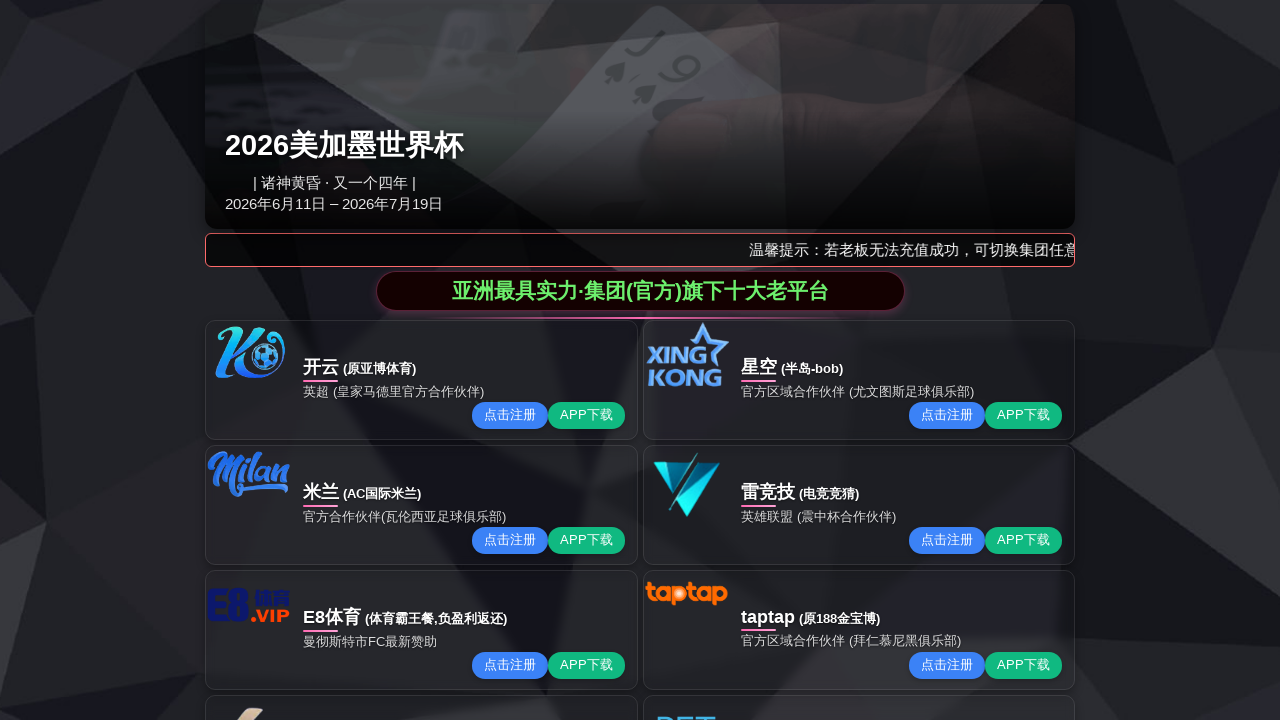

--- FILE ---
content_type: application/javascript
request_url: https://iyuy.zeng32.com/mobile/static/link.js
body_size: 549
content:
var dbty_link = {
    //E8体育
    E8Pc:          'https://e802c.com', // PC---SEO群
    E8H5:         'https://e802c.com', // H5---SEO群
//九游娱乐

// youmi体育


//KY1
    ky1PC:		'https://www.xc5p0z.com:9143/register31276/?i_code=79430577',
    ky1H5:		'https://www.wbql6e.com:9063/entry/register83265/?i_code=79430577',

//KY2
    ky2PC:		'https://www.xc5p0z.com:9143/register20807?i_code=95166767',
    ky2H5:		'https://www.wbql6e.com:9063/entry/register83265/?i_code=95166767',	

//星空体育
    xktiyuPc:          'https://www.6ad2at.vip:6600/register/?agent_code=50234206',
    xktiyuH5:          'https://www.8xqhx0.vip:6600/register/?agent_code=50234206',

// milan体育
    milanPc:           'https://www.3bzfdh.vip:7988/register84390/?i_code=43380547', // PC---SEO群
    milanH5:           'https://www.jvj8he.vip:8001/entry/register53007/?i_code=43380547', // H5---SEO群

// taptap点点
    jbbPc:             'https://aff.188asia.com/19366/2', // PC---SEO群
    jbbH5:             'https://aff.188asia.com/19366/2', // H5---SEO群

// hth华体会
    hthPc:             'https://www.8q2tn9.vip:9023/register70701/?i_code=1710477', // PC---SEO群
    hthH5:             'https://www.6nc2iz.vip:7917/entry/register94430/?i_code=1710477', // H5---SEO群

// biwei必威
    biweiPc:           'https://lucky871.com/kiwzek', // PC---SEO群
    biweiH5:           'https://lucky871.com/kiwzek', // H5---SEO群

// ljj雷竞技
    ljjPc:             'https://www.ray06.com/?707287', // PC---SEO群
    ljjH5:             'https://www.ray06.com/?707287', // H5---SEO群

// 韦德体育
    weidePc:            'https://www.194655.com/lp/Aff_offer?btagid=95212949&btag=a_20597b_1727c_&affid=2019538&nid=1&mid=2', // PC---SEO群
    weideH5:            'https://www.194655.com/lp/Aff_offer?btagid=95212949&btag=a_20597b_1727c_&affid=2019538&nid=1&mid=2', // H5---SEO群
}
